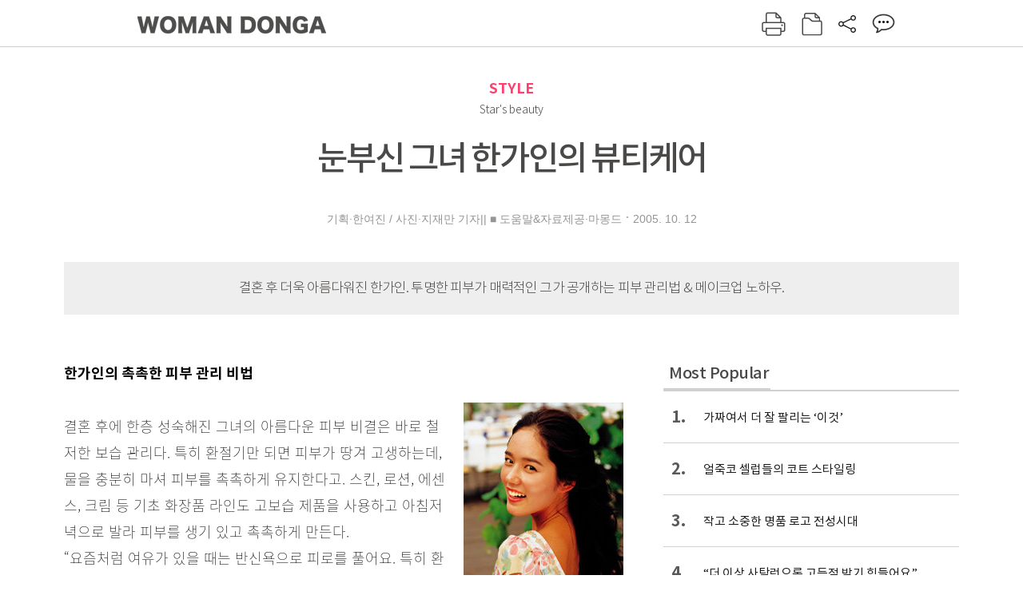

--- FILE ---
content_type: text/html; charset=UTF-8
request_url: https://woman.donga.com/style/article/all/12/134177/1
body_size: 11778
content:
<!DOCTYPE html>
<html lang="ko">
<head>
<title>눈부신 그녀 한가인의 뷰티케어｜여성동아</title>
<meta charset="utf-8" />
<meta http-equiv="X-UA-Compatible" content="IE=edge" />
<meta name='keywords' content='' />
<meta name='description' content="" />
<meta name='writer' content='여성동아' />
<meta name="robots" content="index,follow">
<link rel="image_src" href="" />
<link rel="canonical" href="https://woman.donga.com/style/article/all/12/134177/1" />
<script data-ad-client='ca-pub-3925768217140661' async src='https://pagead2.googlesyndication.com/pagead/js/adsbygoogle.js'></script>
<meta name='robots' content='max-image-preview:none'/>
<meta property="og:title" content="" />

<meta property="og:type" content="article" />
<meta property="og:site_name" content="여성동아" />
<meta property="og:description" content="" />
<meta property="og:pubdate" content="" />
<meta property='og:url' content='https://woman.donga.com/style/article/all/12/134177/1'><meta name='twitter:url' content='https://woman.donga.com/style/article/all/12/134177/1' />
<meta name="twitter:card" content="summary_large_image" />
<meta name="twitter:image:src" content="" />
<meta name="twitter:site" content="@dongamedia" />
<meta name="twitter:description" content="" />
<meta name="twitter:title" content="" />
<meta itemprop="name" content="">
<meta itemprop="description" content="">

<link rel="stylesheet" type="text/css" href="https://image.donga.com/magazine/woman_w/css/style.css?t=20250832" />
<script type="text/javascript" src="https://image.donga.com/donga/js.v.1.0/jquery-latest.js"></script>
<script type="text/javascript" src="https://image.donga.com/donga/js.v.1.0/jquery-ui.js"></script>
<script type="text/javascript" src="https://image.donga.com/donga/js.v.1.0/jquery-cookie.js"></script>
<script type="text/javascript" src="https://image.donga.com/donga/js.v.1.0/donga.js"></script>
<script defer type="text/javascript" src="https://image.donga.com/donga/js.v.2.0/slick.js"></script>
<link rel="stylesheet" type="text/css" href="https://image.donga.com/donga/css.v.2.0/slick.css"/>
<script type="text/javascript" src="https://image.donga.com/magazine/woman_w/js/scrollBanner2.js"></script>
<script type="text/javascript" src="https://image.donga.com/magazine/woman_w/js/ui.js"></script>
<script type="text/javascript" src="https://image.donga.com/magazine/woman_w/js/jquery.jqtransform.js"></script>
<!-- dable meta tag -->
<!-- 아이템 ID (필수): 아이템을 식별하기 위해 사용하시는 유일한 키를 입력해 주셔야 하며, 문자 혹은 숫자를 입력하실 수
있으며, 동일한 아이템의 경우, PC와 모바일에서 동일한 아이템 ID 값을 가져야 합니다. -->
<meta content="134177" property="dable:item_id">

<!-- 아이템 작성자(기자명) (필수) -->
<meta content="기획&middot;한여진 / 사진&middot;지재만 기자||
■ 도움말&amp;자료제공&middot;마몽드" property="dable:author">

<!-- 아이템 카테고리 -->
<meta content="STYLE" property="article:section"> <!-- 메인 카테고리 (필수) -->

<!-- 아이템 작성일(ISO 8601) (필수) -->
<meta content="2005-10-12T17:31:00+09:00" property="article:published_time"> <!-- 예(한국시간 오후 1:20) -->

<link rel='stylesheet' type='text/css' href='https://image.donga.com/donga/css.v.2.0/donga_reply.css?t=20220802'><script type='text/javascript' src='https://image.donga.com/donga/js.v.4.0/spintop-comment.js?t=20241216'></script>

<!-- Dable 스크립트 시작 / 문의 http://dable.io -->
<script>(function(d,a,b,l,e,_) {d[b]=d[b]||function(){(d[b].q=d[b].q||[]).push(arguments)};e=a.createElement(l);e.async=1;e.charset='utf-8';e.src='//static.dable.io/dist/plugin.min.js';_=a.getElementsByTagName(l)[0];_.parentNode.insertBefore(e,_);})(window,document,'dable','script');dable('setService', 'woman.donga.com');dable('sendLog');</script>
<!-- Dable 스크립트 종료 / 문의 http://dable.io -->
<script async src="https://securepubads.g.doubleclick.net/tag/js/gpt.js"></script>
<script>
window.googletag = window.googletag || {cmd: []};
googletag.cmd.push(function() {
googletag.defineSlot('/106061858/donga_magazine_rightbox', [[160, 600], [300, 250], [300, 600]], 'div-gpt-ad-1663115950090-0').addService(googletag.pubads());
googletag.pubads().enableSingleRequest();
googletag.pubads().collapseEmptyDivs();
googletag.enableServices();
});
</script>
<script type="application/ld+json">
{
    "@context": "https://schema.org",
    "@type": "NewsArticle",
    "@id": "https://woman.donga.com/style/article/all/12/134177/1#newsarticle",
    "headline": "눈부신 그녀 한가인의 뷰티케어",
    "description": "한가인의 촉촉한 피부 관리 비법결혼 후에 한층 성숙해진 그녀의 아름다운 피부 비결은 바로 철저한 보습 관리다. 특히 환절기만 되면 피부가 땅겨 고생하는데, 물을 충분히 마셔 피부…",
    "inLanguage": "kr",
    "mainEntityOfPage": "https://woman.donga.com/style/article/all/12/134177/1",
    "url": "https://woman.donga.com/style/article/all/12/134177/1",
    "image": [
        {
            "@type": "ImageObject",
            "url": "http://dimg.donga.com/egc/CDB/WOMAN/Article/20/05/10/12/200510120500042_3.jpg",
            "width": 200,
            "height": 270,
            "caption": "눈부신 그녀 한가인의 뷰티케어"
        },{
            "@type": "ImageObject",
            "url": "http://dimg.donga.com/egc/CDB/WOMAN/Article/20/05/10/12/200510120500042_4.jpg",
            "width": 550,
            "height": 150,
            "caption": "눈부신 그녀 한가인의 뷰티케어"
        },{
            "@type": "ImageObject",
            "url": "http://dimg.donga.com/egc/CDB/WOMAN/Article/20/05/10/12/200510120500042_5.jpg",
            "width": 200,
            "height": 270,
            "caption": "눈부신 그녀 한가인의 뷰티케어"
        },{
            "@type": "ImageObject",
            "url": "http://dimg.donga.com/egc/CDB/WOMAN/Article/20/05/10/12/200510120500042_6.jpg",
            "width": 150,
            "height": 200,
            "caption": "눈부신 그녀 한가인의 뷰티케어"
        }
    ],
    "datePublished": "2005-10-12T17:31:00+09:00",
    "dateModified": "2005-10-12T17:31:00+09:00",
    "author": [
        
    ],
    "publisher": {
        "@type": "Organization",
        "name": "여성동아",
        "url": "https://woman.donga.com", 
        "logo": {
            "@type": "ImageObject",
            "url": "https://image.donga.com/pc/2022/images/common/donga_icon.jpg",
            "width": 800,
            "height": 420
        }
        
    }
}
</script>
<script async src="https://securepubads.g.doubleclick.net/tag/js/gpt.js"></script>
<script>
  window.googletag = window.googletag || {cmd: []};
  googletag.cmd.push(function() {
    googletag.defineSlot('/106061858/donga_magazine/pc_magazine_300250', [300, 250], 'div-gpt-ad-1697095737422-0').addService(googletag.pubads());
    googletag.defineSlot('/106061858/donga_magazine/pc_magazine_120600', [120, 600], 'div-gpt-ad-1697098371287-0').addService(googletag.pubads());
    googletag.defineSlot('/106061858/pc_magazine_970250_1', [970, 250], 'div-gpt-ad-1697096865331-0').addService(googletag.pubads());
    googletag.defineSlot('/106061858/donga_magazine/pc_magazine_970250_2', [970, 250], 'div-gpt-ad-1697099813812-0').addService(googletag.pubads());
    googletag.pubads().enableSingleRequest();
    googletag.pubads().collapseEmptyDivs();
    googletag.enableServices();
  });
</script>

<script type="text/javascript" src="https://image.donga.com/donga/js.v.1.0/GAbuilder.js?t=20240911"></script>
<script type="text/javascript">
gabuilder = new GAbuilder('GTM-WSRSSK6') ;
let pageviewObj = {
    'up_login_status' : 'N',
        'ep_contentdata_content_id' : '12.134177' ,
        'ep_contentdata_content_title' : '눈부신 그녀 한가인의 뷰티케어' ,
        'ep_contentdata_delivered_date' : '2005-10-12 17:31:00' ,
        'ep_contentdata_content_category_1depth' : 'STYLE' ,
        'ep_contentdata_content_category_2depth' : '-' ,
        'ep_contentdata_content_type' : '-' ,
        'ep_contentdata_content_tags' : '-' ,
        'ep_contentdata_author_name' : '-' ,
        'ep_contentdata_content_source' : '' ,
        'ep_contentdata_content_multimedia' : '-' ,
        'ep_contentdata_content_characters' : '0' ,
        'ep_contentdata_content_loginwall' : 'N' ,
        'ep_contentdata_content_series' : '-' ,
        'ep_contentdata_content_issue' : '-' ,
        'ep_contentdata_author_dept' : '-'
}
gabuilder.GAScreen(pageviewObj);
</script>
</head>
<body>
    
<!-- Google Tag Manager (noscript) -->
<noscript><iframe src='https://www.googletagmanager.com/ns.html?id=GTM-WSRSSK6' height='0' width='0' style='display:none;visibility:hidden'></iframe></noscript>
<!-- End Google Tag Manager (noscript) -->
    <div id="skip_navigation">
        <a href="#contents">본문 바로가기</a>
    </div>
    <div id="wrap" class='news_view'>
        <!-- header -->
        <div id="header" class="header header02">
            <!-- 최상단 메뉴 -->
            <div id='tnb'>  
                <div id='tnb_980'>
                    <ul class='right'>
                        <li><a href='https://secure.donga.com/membership/login.php?gourl=https%3A%2F%2Fwoman.donga.com%2Fstyle%2Farticle%2Fall%2F12%2F134177%2F1'><strong>로그인</strong></a></li><li><a href='https://secure.donga.com/membership/join.php?gourl=https%3A%2F%2Fwoman.donga.com%2Fstyle%2Farticle%2Fall%2F12%2F134177%2F1'>회원가입</a></li>
                        <li><a href='https://shindonga.donga.com/' target='_blank'>신동아</a></li>
                        <li><a href='https://weekly.donga.com/' target='_blank'>주간동아</a></li>
                        <li><a href='https://woman.donga.com/'>여성동아</a></li>
                        <li><a href='https://www.donga.com/' target='_blank'>동아일보</a></li>
                    </ul>
                </div>
            </div>
            <!-- //최상단 메뉴 -->
            <div id="gnb"  class='fixed'>
                <div id="gnb_980">
                    <h1>
                        <a href="https://woman.donga.com"><img src="https://image.donga.com/magazine/woman_w/img/logo03.gif" alt="WOMAN DONGA" /></a>
                    </h1>
                    <div class="menu_wrap">
                        <ul class="social">
                            <li class="facebook"><a href='https://www.facebook.com/thewomandonga' target='_blank'>페이스북</a></li>
                            <li class="instagram"><a href='https://www.instagram.com/womandonga/' target='_blank'>인스타그램</a></li>
                            <li class="youtube"><a href='https://www.youtube.com/user/WomanDongA' target='_blank'>유튜브</a></li>
                            <li class="naver_post"><a href='https://blog.naver.com/thewomandonga' target='_blank'>네이버블로그</a></li>
                        </ul>
                        <ul class="gnb gnb2">
                            <li><a href="https://woman.donga.com/style">STYLE</a></li>
                            <li><a href="https://woman.donga.com/life">LIFE</a></li>
                            <li><a href="https://woman.donga.com/people">PEOPLE</a></li>
                            <li><a href="https://woman.donga.com/edu">EDU</a></li>
                            <li><a href="https://woman.donga.com/culture">CULTURE</a></li>
                            <li><a href="https://woman.donga.com/money">MONEY</a></li>
                            <li><a href="https://woman.donga.com/issue">ISSUE</a></li>
                        </ul>
                                                 <div class='right_box'>
                            <span class='btn_top btn_print' data-event_name="click_content_event" data-ep_button_name="인쇄" data-ep_button_area="기사GNB" data-ep_button_category="기사뷰" onclick="javascript:openWindow('https://woman.donga.com/Print?cid=134177', 'Print', 720, 700 ); return false;"></span>
                            <span class='btn_top btn_list' data-event_name="click_content_event" data-ep_button_name="목차 이동" data-ep_button_area="기사GNB" data-ep_button_category="기사뷰" onclick="javascript:$(location).attr('href', 'https://woman.donga.com/Library?date=200510');"></span>
                            <span class='btn_top btn_share'></span>
                            <span class='btn_top btn_reply reply_yes'><em class='replyCnt'></em></span>
                        </div>
                        <!-- 공유하기 레이어 -->
                        <div id="shareLayer_top" class="share_layer top">
                            <span class="title">공유하기</span>
                            <ul class="share_list"></ul>
                            <span class="icon_comm btn_close">닫기</span>
                        </div>
                        <!-- 검색 -->
                        <form action="https://woman.donga.com/Search">
                            <fieldset>
                                <legend>검색창</legend>
                                <div class="search">
                                    <a href="javascript:return false;" class="btn_search"><img src="https://image.donga.com/magazine/woman_w/img/icon_search02.png" alt="통합검색" /></a>
                                </div>
                                <div id="search_box">
                                    <input type="text" name='query' class="search_txt" />
                                </div>
                            </fieldset>
                        </form>
                        <!-- //검색 -->
                    </div>
                </div>
            </div>
        </div>
        <!-- //header -->
<script>
    $(document).ready( function()
    {
        var clickSearch = 0;
        //검색
        $('.btn_search').on('click',function(){
            if( clickSearch == 0 )
            {
                $('#search_box').removeClass('off');
                $('#search_box').addClass('on');
                clickSearch = 1;
            }
            else
            {
                $('#search_box').removeClass('on');
                $('#search_box').addClass('off');
                clickSearch = 0;
                if( $('.search_txt').val() != "" ) {
                    $("form").submit();
                }
            }
        });
    });

</script><div id='contents'  class='reform'>
<div class="article_inner">
    <div id='top_view'>
        <div class='news_top'>
            <h3 class='cate_top'><a href='https://woman.donga.com/style'>STYLE</a></h3><h3 class='cate_top'><h3 class='subtitle_top'>Star's beauty</h3>
            <h2>눈부신 그녀 한가인의 뷰티케어</h2>
            
            <div class="name_date">
                <p class='j_name'>기획·한여진 / 사진·지재만 기자||
■ 도움말&자료제공·마몽드</p>
                <p class="j_date">2005. 10. 12</p>
            </div>
        </div>
    </div>
    <div class='summary_top'><p class='summary_txt'>결혼 후 더욱 아름다워진 한가인. 투명한 피부가 매력적인 그가 공개하는 피부 관리법 & 메이크업 노하우.</p></div>

<!-- //BODY 시작-->
<div id='view_wrap'>
    <div id="view_left">
        <div class="news_con" itemprop='articleBody'>
            <div class="article_box">
                <b>한가인의 촉촉한 피부 관리 비법</b><br><div class='photo_right'><img src='https://dimg.donga.com/egc/CDB/WOMAN/Article/20/05/10/12/200510120500042_3.jpg' alt='눈부신 그녀 한가인의 뷰티케어' ></div><br>결혼 후에 한층 성숙해진 그녀의 아름다운 피부 비결은 바로 철저한 보습 관리다. 특히 환절기만 되면 피부가 땅겨 고생하는데, 물을 충분히 마셔 피부를 촉촉하게 유지한다고. 스킨, 로션, 에센스, 크림 등 기초 화장품 라인도 고보습 제품을 사용하고 아침저녁으로 발라 피부를 생기 있고 촉촉하게 만든다.<br>“요즘처럼 여유가 있을 때는 반신욕으로 피로를 풀어요. 특히 환절기에는 피부 보습 효과가 있는 샌들우드 오일을 욕조에 3~4방울 떨어뜨리면 욕실 안에 퍼진 은은한 향이 마음까지 안정시켜요.”<br>반신욕을 할 때 물 온도는 손을 넣었을 때 약간 따뜻한 느낌이 드는 정도로 맞춘다. 너무 뜨거운 물로 하면 오히려 더 피곤해질 수 있으므로 37~38℃를 유지하면서 30분 정도 한다. 아로마테라피도 피부 스트레스를 풀어주는 데 좋다. 방송일을 하다보면 스트레스를 많이 받아 불면증이 생기기도 하는데, 이럴 때는 장미잎이 들어 있는 아로마 팩을 하거나 라벤더 향이 나는 아로마테라피 향초을 펴놓고 자면 숙면을 취할 수 있다고. 피부와 더불어 건강한 긴 생머리가 매력 포인트인 그는 머리를 매일 깨끗이 감아 관리한다. 머리를 감은 후 쉽게 갈라지는 머리끝에 트리트먼트 크림을 듬뿍 발라준다.<br><div class='photo_left'><img src='https://dimg.donga.com/egc/CDB/WOMAN/Article/20/05/10/12/200510120500042_6.jpg' alt='눈부신 그녀 한가인의 뷰티케어' ></div><br><!--DC type=br DC--><br>01_ 피부가 스트레스를 받은 날은 보습팩을 해준다. 마몽드플라워 에센스 팩은 장미잎이 함유되어 아로마 효과가 있다고. 200ml 1만5천원.<!--DC type=br DC--><!--DC type=br DC--><br>02_ 피부를 촉촉하게 해주는 마몽드 토탈 솔루션 고보습 크림. 각 50ml 4만원대.<!--DC type=br DC--><br><!--DC type=br DC-->03_ 찰랑찰랑 건강한 머릿결을 유지하기 위해 트리트먼트 크림을 발라준다. 머리를 감은 후 머리 끝부분에 집중적으로 발라 갈라지는 것을 예방해준다. 팬틴 딥리페어 트리트먼트 크림. 100ml 5천원대.<!--DC type=br DC--><!--DC type=br DC--><!--DC type=br DC--><br><b>한가인의 투명 메이크업 노하우</b><br><div class='photo_right'><img src='https://dimg.donga.com/egc/CDB/WOMAN/Article/20/05/10/12/200510120500042_5.jpg' alt='눈부신 그녀 한가인의 뷰티케어' ></div><br>▼ BASE<br>완벽하면서도 자연스러운 피부 표현을 위해 그린톤의 메이크업 베이스를 꼼꼼하게 발라 피부를 정리하고 파운데이션은 스펀지에 묻혀 최대한 얇게 펴 바른다. 이때 손으로 얼굴을 2~3분 가량 감싸고 있거나, 톡톡 두드려주면 파운데이션이 들뜨지 않는다고. 신경 쓰이는 주근깨나 잡티에는 스킨커버 제품을 가는 붓으로 두 번 정도 덧발라 깨끗한 피부를 만든다. 그 위에 파우더팩트를 커다란 브러시로 가볍게 터치해주면 피부가 화사하게 마무리된다.<br><br>▼ EYE & LIP<br>이목구비가 뚜렷한 한가인은 메이크업이 진할수록 덜 예뻐 보이는 것 같아 입술에만 포인트를 준다. 눈썹은 워낙 숱이 많고 진해서 가위로 잔털만 깔끔히 정리한 후, 브라운 컬러의 아이브로 펜슬로 빈틈을 살짝 메운다. 눈 화장은 섀도를 사용하지 않고 아이라이너와 마스카라로 라인만 또렷하게 표현한다. 마스카라를 꼼꼼히 발라 속눈썹을 풍성하게 만든 후 뷰러로 세 번에 나누어 집어주면 완성. 보다 강한 컬링을 원할 때에는 불에 살짝 달군 마스카라 브러시로 속눈썹을 들어 올린 다음, 마스카라를 한 번 더 덧발라준다. 입술은 립스틱보다는 자연스러운 틴트 제품을 이용한다. 적은 양을 손끝에 묻혀 여러 번 두드리면서 넓게 발라주는 것이 포인트. 여기에 립글로스를 브러시에 묻힌 후 입술 안에서 바깥쪽으로 펴 바른다.<br><div class='photo_center'><img src='https://dimg.donga.com/egc/CDB/WOMAN/Article/20/05/10/12/200510120500042_4.jpg' alt='눈부신 그녀 한가인의 뷰티케어' ></div><br>1 파운데이션은 수분이 많이 함유된 제품으로 선택해 얇게 발라준다. 35ml 2만1천원 마몽드.<br>2 스킨 커버 제품은 가는 붓으로 두 번 정도 덧발라준다. 17g 2만1천원대 마몽드.<br>3 메이크업 베이스는 피부톤을 화사하게 연출해주는 그린 컬러로 스펀지를 이용해 피부 전체에 얇게 펴 바른다. 15g 2만1천원대 마몽드.<br>4 파우더 팩트는 커다란 붓으로 가볍게 터치해준다. 아로마 효과가 있는 장미, 캐머마일 등이 함유되어 사용 후 피부가 안정된다. 20g 1만8천원대 마몽드.<br>5 깊고 똘망똘망한 그녀의 눈을 연출하는 포인트는 바로 마스카라. 볼륨 마스카라는 시간이 지난 후에도 번지지 않아 뚜렷한 눈매를 연출할 수 있다. 8ml 1만원 마몽드.<br>6 펜슬 타입의 아이브로를 이용해 자연스럽게 아이라인을 그린다. 오토 타입이라 외출 시 화장을 고칠 때도 간편하게 사용할 수 있다. 8천원 마몽드.<br><br>
            </div>
            
            <script type='text/javascript' src='https://image.donga.com/dac/MAGAZINE/PC/common_pc_byline.js'></script>
            <!-- Begin Dable 본문하단_그리드-리스트 / For inquiries, visit http://dable.io -->
<div id="dablewidget_x7yvj2jl" data-widget_id="x7yvj2jl">
<script>
(function(d,a,b,l,e,_) {
if(d[b]&&d[b].q)return;d[b]=function(){(d[b].q=d[b].q||[]).push(arguments)};e=a.createElement(l);
e.async=1;e.charset='utf-8';e.src='//static.dable.io/dist/plugin.min.js';
_=a.getElementsByTagName(l)[0];_.parentNode.insertBefore(e,_);
})(window,document,'dable','script');
dable('setService', 'woman.donga.com');
dable('sendLogOnce');
dable('renderWidget', 'dablewidget_x7yvj2jl');
</script>
</div>
<!-- End 본문하단_그리드-리스트 / For inquiries, visit http://dable.io -->
            <div class="sub_btn_box">
                <ul>
                    <li class="sub_btn btn_recommand">
                        <span class="img" data-event_name="click_content_event" data-ep_button_name="기사 추천" data-ep_button_area="기사콘텐츠" data-ep_button_category="기사뷰"></span>
                        <div class="txt_box">
                            <span class="txt">추천</span>
                            <em class="counter" id="likeCnt">0</em>
                        </div>
                    </li>
                    <li class="sub_btn btn_reply">
                        <span class="img"></span>
                        <div class="txt_box">
                            <span class="txt">댓글</span>
                            <em class="counter"  id="replyCnt">0</em>
                        </div>
                    </li>
                    <li class="sub_btn btn_cont_list">
                        <span class="img" data-event_name="click_content_event" data-ep_button_name="목차 이동" data-ep_button_area="기사콘텐츠" data-ep_button_category="기사뷰"></span>
                        <span class="txt">목차</span>
                    </li>
                    <li class="sub_btn btn_share">
                        <span class="img"></span>
                        <span class="txt" >공유</span>
                    </li>
                </ul>
                <!-- //하단 버튼 -->
            </div>
        <div class="gallery" id='goReply'></div>
    </div>
</div>
<!-- 공유하기 레이어 -->
<div id="shareLayer" class="share_layer">
    <span class="title">공유하기</span>
    <ul class="share_list"></ul>
    <span class="icon_comm btn_close">닫기</span>
</div>
<!-- 댓글 팝업 -->
<div id="replyLayerPopup">
    <div class="reply_layer_con">
        <div class="reply_box">
            <a name='replyLayer'></a>
            <div class="reply_top_wrap">
                <div class="reply_top">
                    <span class="title">댓글</span>
                    <span class="txt"><em class='replyCnt'>0</em>개</span>
                </div>
                <span class="layer_close" onclick="javascript:return $('#replyLayerPopup').hide();">닫기</a>
            </div>
            <div id="spinTopLayer"></div>
        </div>
    </div>
</div>
<!-- //댓글 팝업-->

<script>
    var spinTopParams = new Array();
    spinTopParams['length'] = 10;
    spinTopParams['site'] = "woman.donga.com" ;
    spinTopParams['newsid'] = "WOMAN.134177" ;
    spinTopParams['newsurl'] = "https://woman.donga.com/style/article/all/12/134177/1" ;
    spinTopParams['newstitle'] = "눈부신 그녀 한가인의 뷰티케어" ;
    spinTopParams['newsimage'] = '' ;

</script>
<script type='text/javascript' src='https://image.donga.com/js/kakao.link.js'></script>
<script type='text/javascript' src='https://image.donga.com/donga/js/kakao-latest.min.js'></script>
<script type='text/javascript' src='https://image.donga.com/donga/js.v.1.0/clipboard.min.js'></script>
<script>
    Kakao.init('74003f1ebb803306a161656f4cfe34c4');
    function snsShareOverlap(classArea, no)
    {

        var post = new Object() ;
        post.p0 = '눈부신 그녀 한가인의 뷰티케어 : 여성동아';
        post.p1 = '한가인의 촉촉한 피부 관리 비법결혼 후에 한층 성숙해진 그녀의 아름다운 피부 비결은 바로 철저한 보습 관리다. 특히 환절기만 되면 피부가 땅겨 고생하는데, 물을 충분히 마셔 피부를 촉촉하게 유지한다고. 스킨, 로션, 에센스, 크림 …';
        post.p2 = 'http://dimg.donga.com/egc/CDB/WOMAN/Article/20/05/10/12/200510120500042_3.jpg';
        post.p3 = 'https://woman.donga.com/style/article/all/12/134177/1';
        post.p4 = '12'
        post.p5 = 'WOMAN';
        post.p6 = 'PC';
        post.p7 = 'woman.donga.com';
        post.p8 = '0172456';  //0124378
        post.p9 = no;
        post.gid = '134177';

        var targetUrl = "/HUB/common/snssharebox.php" ;

        $.ajax({
            type : 'POST' ,
            url : targetUrl ,
            data : post ,
            dataType : 'html' ,
            error : function(result) { alert('error') ; } ,
            success : function(result) {
                $(classArea).html(result) ;
            }
        });

        return false;
    }

    function openWindow(url, name, width, height)
    {
        window.open(url, name, "width="+width+", height="+height+", scrollbars=yes, resizable=yes");
        return false;
    }

    $(document).ready( function()
    {
        $('.header div.fixed #gnb_980 .right_box .btn_top.btn_share').on('click',function(){
            snsShareOverlap('#shareLayer_top .share_list', 1);
            $('#shareLayer_top').show();
            return false;
        });

        $('.btn_share .img').on('click',function(){
            snsShareOverlap('#shareLayer .share_list', 2);
            $('#shareLayer').show();
            return false;
        });

        $('#shareLayer .btn_close').click(function () {
            $('#shareLayer').hide();
        })

        $('#shareLayer_top .btn_close').click(function () {
            $('#shareLayer_top').hide();
        })

        //댓글 팝업 열기/닫기
        $('#header .btn_reply, .sub_btn.btn_reply').click(function () {
            _spinTop (spinTopParams, 1, 0 ) ;
            $('#fullScreenPopupLayer, #replyLayerPopup').show();
        })
        $('#fullScreenPopupLayer').click(function () {
            $(this).hide();
            $('#replyLayerPopup').hide();
        })
        $('#replyLayerPopup').find('.layer_close').click(function () {
            $('#fullScreenPopupLayer, #replyLayerPopup').hide();
        })

        _spinTopCount(spinTopParams);
        _spinTopNewsInfo(spinTopParams);

        $('.btn_recommand').attr('onclick', '_spinTopLike(spinTopParams);');
        $('.btn_cont_list').attr('onclick', "$(location).attr('href', 'https://woman.donga.com/Library?date=200510');");

        var imgWidth = $('.photo_right').find('img').width();
        $('.photo_right .desc, .photo_left .desc').css('width', imgWidth);

        $('.sub_btn.btn_recommand').click(function () {
            if ($(this).hasClass('on')) {
                $(this).removeClass('on')
            } else if ($(this).hasClass('on') != true) {
                $(this).addClass('on')
            }
        })
         //캡션 넓이 조정
        $('.photo_right, .photo_left').each(function () {
            var imgWidth = $(this).find('img').width();
            $(this).find('.desc').css('width', imgWidth);
        })

        //기사 본문 innerHtml
        var beginWord = $('.article_box').html();
        var startWord = beginWord.trim().startsWith('<h4 class="mid_title');
        if(startWord == true){
            $('.article_box').find('.mid_title').eq(0).addClass('no_mgt');
        }

    });

</script>    <div id="view_right">
        <div class='more_news'><h2 class='title'>Most Popular</h2><ol><li><a href='https://woman.donga.com/style/article/01/12/6056410/1' data-event_name="click_content_event" data-ep_button_name="가짜여서 더 잘 팔리는 ‘이것’" data-ep_button_area="Most Popular" data-ep_button_category="기사뷰"><span class='num'>1.</span><span class='text'>가짜여서 더 잘 팔리는 ‘이것’</span></a></li><li><a href='https://woman.donga.com/style/article/01/12/6048796/1' data-event_name="click_content_event" data-ep_button_name="얼죽코 셀럽들의 코트 스타일링 " data-ep_button_area="Most Popular" data-ep_button_category="기사뷰"><span class='num'>2.</span><span class='text'>얼죽코 셀럽들의 코트 스타일링 </span></a></li><li><a href='https://woman.donga.com/style/article/01/12/6048790/1' data-event_name="click_content_event" data-ep_button_name="작고 소중한 명품 로고 전성시대" data-ep_button_area="Most Popular" data-ep_button_category="기사뷰"><span class='num'>3.</span><span class='text'>작고 소중한 명품 로고 전성시대</span></a></li><li><a href='https://woman.donga.com/BestClick/article/50/12/6058402/1' data-event_name="click_content_event" data-ep_button_name="“더 이상 사탐런으론 고득점 받기 힘들어요”" data-ep_button_area="Most Popular" data-ep_button_category="기사뷰"><span class='num'>4.</span><span class='text'>“더 이상 사탐런으론 고득점 받기 힘들어요”</span></a></li><li><a href='https://woman.donga.com/people/article/04/12/6054964/1' data-event_name="click_content_event" data-ep_button_name="“오늘의 나에게 집중할 때 마음 근육이 길러져요”" data-ep_button_area="Most Popular" data-ep_button_category="기사뷰"><span class='num'>5.</span><span class='text'>“오늘의 나에게 집중할 때 마음 근육이 길러져요”</span></a></li><li><a href='https://woman.donga.com/life/article/02/12/6035119/1' data-event_name="click_content_event" data-ep_button_name="Fortune" data-ep_button_area="Most Popular" data-ep_button_category="기사뷰"><span class='num'>6.</span><span class='text'>Fortune</span></a></li><li><a href='https://woman.donga.com/style/article/01/12/6054367/1' data-event_name="click_content_event" data-ep_button_name="한파 막고 스타일 지수 높이는 액세서리 모음zip" data-ep_button_area="Most Popular" data-ep_button_category="기사뷰"><span class='num'>7.</span><span class='text'>한파 막고 스타일 지수 높이는 액세서리 모음zip</span></a></li></ol></div>
        <div class='ad'><table><tr><td><!-- /106061858/donga_magazine/pc_magazine_300250 -->
<div id='div-gpt-ad-1697095737422-0' style='min-width: 300px; min-height: 250px;'>
  <script>
    googletag.cmd.push(function() { googletag.display('div-gpt-ad-1697095737422-0'); });
  </script>
</div></td></tr></table></div>
        <div class='hot'><h2 class='title'>What is New</h2><ul><li><a href='https://woman.donga.com/money/article/all/12/6058408/1' data-event_name="click_content_event" data-ep_button_name="우리 아이 금융 교육 핵심 요약 " data-ep_button_area="What is New" data-ep_button_category="기사뷰"><span class='title'>우리 아이 금융 교육 핵심 요약 </span><span class='image'><img src='https://dimg.donga.com/a/89/82/95/1/ugc/CDB/WOMAN/Article/69/67/67/4c/6967674c04bca0a0a0a.jpg' alt='우리 아이 금융 교육 핵심 요약 ' /></span></a></li><li><a href='https://woman.donga.com/edu/article/all/12/6058402/1' data-event_name="click_content_event" data-ep_button_name="“더 이상 사탐런으론 고득점 받기 힘들어요”" data-ep_button_area="What is New" data-ep_button_category="기사뷰"><span class='title'>“더 이상 사탐런으론 고득점 받기 힘들어요”</span><span class='image'><img src='https://dimg.donga.com/a/89/82/95/1/ugc/CDB/WOMAN/Article/69/68/a0/e4/6968a0e4155ca0a0a0a.jpg' alt='“더 이상 사탐런으론 고득점 받기 힘들어요”' /></span></a></li><li><a href='https://woman.donga.com/culture/article/all/12/6058054/1' data-event_name="click_content_event" data-ep_button_name="술 없이 친해지는 ‘소버 큐리어스’ 시대" data-ep_button_area="What is New" data-ep_button_category="기사뷰"><span class='title'>술 없이 친해지는 ‘소버 큐리어스’ 시대</span><span class='image'><img src='https://dimg.donga.com/a/89/82/95/1/ugc/CDB/WOMAN/Article/69/68/43/f0/696843f01670d2738e25.jpg' alt='술 없이 친해지는 ‘소버 큐리어스’ 시대' /></span></a></li><li><a href='https://woman.donga.com/people/article/all/12/6058051/1' data-event_name="click_content_event" data-ep_button_name="“내 아이의 하루를 디자인한다는 마음으로 시작했어요”" data-ep_button_area="What is New" data-ep_button_category="기사뷰"><span class='title'>“내 아이의 하루를 디자인한다는 마음으로 시작했어요”</span><span class='image'><img src='https://dimg.donga.com/a/89/82/95/1/ugc/CDB/WOMAN/Article/69/67/45/14/6967451417c2a0a0a0a.jpg' alt='“내 아이의 하루를 디자인한다는 마음으로 시작했어요”' /></span></a></li><li><a href='https://woman.donga.com/issue/article/all/12/6056452/1' data-event_name="click_content_event" data-ep_button_name="언제 어디서나 고객 중심 서비스 강화하는 삼성전자" data-ep_button_area="What is New" data-ep_button_category="기사뷰"><span class='title'>언제 어디서나 고객 중심 서비스 강화하는 삼성전자</span><span class='image'><img src='https://dimg.donga.com/a/89/82/95/1/ugc/CDB/WOMAN/Article/69/65/f6/64/6965f66410a6a0a0a0a.jpg' alt='언제 어디서나 고객 중심 서비스 강화하는 삼성전자' /></span></a></li></ul></div>
        <div class='ad'><!-- /106061858/donga_magazine_rightbox -->
<div id='div-gpt-ad-1663115950090-0' style='min-width: 160px; min-height: 250px;'>
<script>
googletag.cmd.push(function() { googletag.display('div-gpt-ad-1663115950090-0'); });
</script>
</div></div>
    </div><script type='text/javascript' src='https://image.donga.com/dac/MAGAZINE/PC/magazine_common_view_inspace_paragraph_01.js'></script><div id='right_banner' style='position:relative; right:-180px;'><!-- /106061858/donga_magazine/pc_magazine_120600 -->
<div id='div-gpt-ad-1697098371287-0' style='min-width: 120px; min-height: 600px;'>
  <script>
    googletag.cmd.push(function() { googletag.display('div-gpt-ad-1697098371287-0'); });
  </script>
</div></div>
<script>
    $(document).ready(function() {
        initMoving2(document.getElementById('right_banner'), 110, 280, 1350);
    });
</script></div>            <div class="bot_list_wrap">
                                    <div class="latest_news_cat">
                        <h5 class="bot_title title_cat"><a href="https://woman.donga.com/style">STYLE</a></h5>
                        <ul class="bot_list latest_list">
                                                <li class="item_list">
                            <a href="https://woman.donga.com/style/article/all/12/6056410/1" data-event_name="click_content_event" data-ep_button_name="가짜여서 더 잘 팔리는 ‘이것’" data-ep_button_area="분야별 기사" data-ep_button_category="기사뷰">
                                <div class="thumb_img">
                                    <img src="https://dimg.donga.com/a/390/390/95/1/ugc/CDB/WOMAN/Article/69/67/3e/b0/69673eb01a29d2738e25.jpg" alt="">
                                </div>
                                <div class="thumb_txt">
                                    <p>가짜여서 더 잘 팔리는 ‘이것’</p>
                                </div>
                            </a>
                        </li>                        <li class="item_list">
                            <a href="https://woman.donga.com/style/article/all/12/6054367/1" data-event_name="click_content_event" data-ep_button_name="한파 막고 스타일 지수 높이는 액세서리 모음zip" data-ep_button_area="분야별 기사" data-ep_button_category="기사뷰">
                                <div class="thumb_img">
                                    <img src="https://dimg.donga.com/a/390/390/95/1/ugc/CDB/WOMAN/Article/69/64/95/29/696495291371d2738e25.jpg" alt="">
                                </div>
                                <div class="thumb_txt">
                                    <p>한파 막고 스타일 지수 높이는 액세서리 모음zip</p>
                                </div>
                            </a>
                        </li>                        <li class="item_list">
                            <a href="https://woman.donga.com/style/article/all/12/6048796/1" data-event_name="click_content_event" data-ep_button_name="얼죽코 셀럽들의 코트 스타일링 " data-ep_button_area="분야별 기사" data-ep_button_category="기사뷰">
                                <div class="thumb_img">
                                    <img src="https://dimg.donga.com/a/390/390/95/1/ugc/CDB/WOMAN/Article/69/64/50/8a/6964508a2055d2738e25.jpg" alt="">
                                </div>
                                <div class="thumb_txt">
                                    <p>얼죽코 셀럽들의 코트 스타일링 </p>
                                </div>
                            </a>
                        </li>
                        </ul>
                    </div>
                <div class="editorspick">
                    <h5 class="bot_title title_eidt">Editor's pick</h5>
                    <ul class="bot_list editor_list">
                                                <li class="item_list">
                            <a href="https://woman.donga.com/style/article/all/12/6058402/1" data-event_name="click_content_event" data-ep_button_name="“더 이상 사탐런으론 고득점 받기 힘들어요”" data-ep_button_area="Editor&apos;s Pick" data-ep_button_category="기사뷰">
                                <div class="thumb_img">
                                    <div class="thumb_img">
                                        <img src="https://dimg.donga.com/carriage/MAGAZINE/images/woman_home_top_0/6969953b16eed2738e25.jpg" alt="“더 이상 사탐런으론 고득점 받기 힘들어요”">
                                    </div>
                                </div>
                                <div class="thumb_txt">
                                    <p>“더 이상 사탐런으론 고득점 받기 힘들어요”</p>
                                </div>
                            </a>
                        </li>                        <li class="item_list">
                            <a href="https://woman.donga.com/style/article/all/12/6058408/1" data-event_name="click_content_event" data-ep_button_name="우리 아이 금융 교육 핵심 요약 " data-ep_button_area="Editor&apos;s Pick" data-ep_button_category="기사뷰">
                                <div class="thumb_img">
                                    <div class="thumb_img">
                                        <img src="https://dimg.donga.com/a/390/390/95/1/ugc/CDB/WOMAN/Article/69/67/67/4c/6967674c04bca0a0a0a.jpg" alt="우리 아이 금융 교육 핵심 요약 ">
                                    </div>
                                </div>
                                <div class="thumb_txt">
                                    <p>우리 아이 금융 교육 핵심 요약 </p>
                                </div>
                            </a>
                        </li>                        <li class="item_list">
                            <a href="https://woman.donga.com/style/article/all/12/6058051/1" data-event_name="click_content_event" data-ep_button_name="“내 아이의 하루를 디자인한다는 마음으로 시작했어요”" data-ep_button_area="Editor&apos;s Pick" data-ep_button_category="기사뷰">
                                <div class="thumb_img">
                                    <div class="thumb_img">
                                        <img src="https://dimg.donga.com/carriage/MAGAZINE/images/woman_home_top_0/6968417822aed2738e25.jpg" alt="“내 아이의 하루를 디자인한다는 마음으로 시작했어요”">
                                    </div>
                                </div>
                                <div class="thumb_txt">
                                    <p>“내 아이의 하루를 디자인한다는 마음으로 시작했어요”</p>
                                </div>
                            </a>
                        </li>
                    </ul>
                </div>
            </div>            <div class="bot_contents">
                <!-- Most Popular, What is New -->
                <div class="category_wrap">
                    <div class="list_title">
                        <h3 class="title">See more stories</h3>
                    </div>
                    <ul class="category_list">
                        <li>
                            <a href='https://woman.donga.com/style'>
                                <span class='text'>STYLE</span>
                            </a>
                        </li>
                        <li>
                            <a href='https://woman.donga.com/life'>
                                <span class='text'>LIFE</span>
                            </a>
                        </li>
                        <li>
                            <a href='https://woman.donga.com/people'>
                                <span class='text'>PEOPLE</span>
                            </a>
                        </li>
                        <li>
                            <a href='https://woman.donga.com/culture'>
                                <span class='text'>CULTURE</span>
                            </a>
                        </li>
                        <li>
                            <a href='https://woman.donga.com/money'>
                                <span class='text'>MONEY</span>
                            </a>
                        </li>
                        <li>
                            <a href='https://woman.donga.com/issue'>
                                <span class='text'>ISSUE</span>
                            </a>
                        </li>
                    </ul>
                </div>
                <!-- //Most Popular, What is New -->
                <div class="bot_mid">
                    <!-- sns -->
                    <div class="sns">
                        <h2>Follow up on SNS</h2>
                        <ul>
                            <li class="facebook">
                                <a href="https://www.facebook.com/thewomandonga" target="_blank">페이스북</a>
                            </li>
                            <li class="instagram">
                                <a href="https://www.instagram.com/womandonga/" target="_blank">인스타그램</a>
                            </li>
                            <li class="youtube">
                                <a href="https://youtube.com/womandonga" target="_blank">유튜브</a>
                            </li>
                            <li class="naver_post">
                                <a href="https://blog.naver.com/thewomandonga" target="_blank">네이버블로그</a>
                            </li>
                        </ul>
                    </div>
                    <!-- //sns -->
                    <!-- 운세 -->
                    <div class='fortune'><a href='https://woman.donga.com/Home/article/all/12/6035119/1' class='title'>띠별로 알아보는 1월 운세</a></div>
                    <!-- //운세 -->
                </div>
                <!-- 신간 -->
                <div class="introduce">
                    <div class="image">
                        <a href="https://woman.donga.com/Library"><img src="https://dimg.donga.com/carriage/WOMAN/cron/woman_month/woman_month.jpg" alt="신간" /></a>
                    </div>
                    <div class="btn_area">
                        <div class="btn">
                            <span class="month">01</span>
                            <a href="https://woman.donga.com/Library">목차</a>
                            <a href="https://web.donga.com/order/magazine/subscription.php">구독</a>
                            <a href="https://www.aladin.co.kr/shop/wproduct.aspx?ItemId=381946453" target="_blank">구입</a>
                        </div>
                    </div>
                </div>
                <!-- //신간 -->
            </div>        <script>
            $(document).mouseup(function (e) {
                var LayerPopup = $(".share_layer");
                if (LayerPopup.has(e.target).length === 0) {
                    LayerPopup.css('display', 'none');
                }

                var offsetBtnBox = $('.sub_btn_box').offset().top;
                $('#shareLayer').css('top',offsetBtnBox + 30)
            });
        </script>
        <!-- //공유하기 레이어 -->        <div id="footer" class="footer">
            <div id="footer_980">
                <ul>
                    <li class="first">
                        <a href="https://woman.donga.com">여성동아</a>
                        <ul>
                            <li><a href="https://web.donga.com/order/magazine/subscription.php">구독신청</a></li>
                            <li><a href="https://woman.donga.com/Docs?p0=ad">광고안내</a></li>
                            <li><a href="https://woman.donga.com/Docs?p0=docs">윤리강령</a></li>
                        </ul>
                    </li>
                    <li class="second"><a href="https://shindonga.donga.com">신동아</a></li>
                    <li class="third"><a href="https://weekly.donga.com">주간동아</a></li>
                    <li class="third">
                        <a href="https://www.donga.com/">동아닷컴</a>
                        <ul>
                            <li><a href="https://www.donga.com/company">회사소개</a></li>
                            <li><a href="https://www.donga.com/company?m=adguide">광고(인터넷, 전광판)</a></li>
                            <li><a href="https://www.donga.com/company?m=cooperation">제휴안내</a></li>
                            <li><a href="https://secure.donga.com/membership/policy/service.php">이용약관</a></li>
                            <li><a href="https://secure.donga.com/membership/policy/privacy.php"><strong>개인정보처리방침</strong></a></li>
                            <li><a href="https://www.donga.com/news/Docs?p0=teenagers_doc">청소년보호정책</a></li>
                        </ul>
                    </li>
                </ul>
                <address>Copyright by <strong>dongA.com</strong> All rights reserved. <span>서울특별시 서대문구 충정로 29 | 등록번호: 서울아0074 | 등록일자: 2009.01.16 | 발행·편집인: 신석호</span></address>
            </div>
        </div>
        <!-- //footer -->
    <script>
        $(window).load(function(){
            positionAD();
        });

        $(window).resize(function(){
            positionAD();
        });

        function positionAD() {
            var winWidth = $(window).width();
            $('#left_AD').css({'left':(winWidth-980)/2-80+'px', 'display':'block'});
        }
    </script>

    
    
    <div id='left_AD'></div>
    
    </div>
    <script>
$(document).ready(function(){

    $('.btn_login').on('click', function(){
        let customObj = {};
        customObj = {
            ep_contentdata_content_title : '여성동아'
        }
        var ep_sign_up_method = "여성동아" ;
        gabuilder.setMakeCookiePV(ep_sign_up_method, 'ga4Articleinfo', 'donga.com', 10, 'https://secure.donga.com/membership/login.php?gourl=https://woman.donga.com/style/article/all/12/134177/1', customObj, false) ;
    });
});
</script>
</body>
</html>

<script>var _GCD = '10'; </script><script src='https://dimg.donga.com/acecounter/acecounter_V70.20130719.js'></script><script>_PL(_rl);</script>

--- FILE ---
content_type: text/html; charset=UTF-8
request_url: https://spintop.donga.com/comment?jsoncallback=jQuery11120814750954982675_1768780726931&m=count&p3=woman.donga.com&p4=WOMAN.134177&_=1768780726932
body_size: 224
content:
jQuery11120814750954982675_1768780726931( '0' ); 

--- FILE ---
content_type: text/html; charset=UTF-8
request_url: https://spintop.donga.com/comment?jsoncallback=jQuery11120814750954982675_1768780726933&m=newsinfo&p3=woman.donga.com&p4=WOMAN.134177&_=1768780726934
body_size: 449
content:
jQuery11120814750954982675_1768780726933( '{\"HEAD\":{\"STATUS\":\"ok\",\"SITE\":\"woman.donga.com\",\"NEWSID\":\"WOMAN.134177\"},\"DATA\":{\"site\":\"woman.donga.com\",\"newsid\":\"WOMAN.134177\",\"title\":\"\\ub208\\ubd80\\uc2e0 \\uadf8\\ub140 \\ud55c\\uac00\\uc778\\uc758 \\ubdf0\\ud2f0\\ucf00\\uc5b4\",\"url\":\"http:\\/\\/woman.donga.com\\/List\\/3\\/all\\/12\\/134177\\/1?\",\"image\":\"\",\"ref0\":6,\"ref1\":0,\"ref2\":0,\"ref3\":0,\"ref4\":0,\"ref5\":0,\"ref6\":0,\"ref7\":0}}' ); 

--- FILE ---
content_type: text/html; charset=utf-8
request_url: https://www.google.com/recaptcha/api2/aframe
body_size: 268
content:
<!DOCTYPE HTML><html><head><meta http-equiv="content-type" content="text/html; charset=UTF-8"></head><body><script nonce="2q59U1CcRV7-T8oxeDyS0g">/** Anti-fraud and anti-abuse applications only. See google.com/recaptcha */ try{var clients={'sodar':'https://pagead2.googlesyndication.com/pagead/sodar?'};window.addEventListener("message",function(a){try{if(a.source===window.parent){var b=JSON.parse(a.data);var c=clients[b['id']];if(c){var d=document.createElement('img');d.src=c+b['params']+'&rc='+(localStorage.getItem("rc::a")?sessionStorage.getItem("rc::b"):"");window.document.body.appendChild(d);sessionStorage.setItem("rc::e",parseInt(sessionStorage.getItem("rc::e")||0)+1);localStorage.setItem("rc::h",'1768780735341');}}}catch(b){}});window.parent.postMessage("_grecaptcha_ready", "*");}catch(b){}</script></body></html>

--- FILE ---
content_type: application/javascript; charset=utf-8
request_url: https://fundingchoicesmessages.google.com/f/AGSKWxW-70CEQ0YzCOOowdan8S6eYRgW077GER8AxamYai-o-hLDYFXSfVa_JXsSPr9VzOagKPzUIv3HiULMuSpQ3nQyH5aEFxTKNOd2t50xXM-8V1VK7Pgraq8w0QhW0XZHLmk5Gf-InAxiBV44q9KW2ZECzEzDzADtyV94bVAvT9blxBupQM1vzaZ8IKyV/_/ads-1./ad2push._ad_change./ad-local./buddyw_ad.
body_size: -1289
content:
window['8255e2a6-98f5-4217-bcea-c0b9d5b2a406'] = true;

--- FILE ---
content_type: application/x-javascript
request_url: https://yellow.contentsfeed.com/RealMedia/ads/adstream_jx.ads/magazine.donga.com/@Bottom
body_size: 434
content:
document.write ('<a href="https://yellow.contentsfeed.com/RealMedia/ads/click_lx.ads/magazine.donga.com/710358861/Bottom/default/empty.gif/4574353462576c7463376b4143654857" target="_top"><img src="https://yellow.contentsfeed.com/RealMedia/ads/Creatives/default/empty.gif"  width="1" height="1" alt="" BORDER=0 border="0"></a>');


--- FILE ---
content_type: application/x-javascript
request_url: https://yellow.contentsfeed.com/RealMedia/ads/adstream_jx.ads/magazine.donga.com/@x41
body_size: 431
content:
document.write ('<a href="https://yellow.contentsfeed.com/RealMedia/ads/click_lx.ads/magazine.donga.com/386654286/x41/default/empty.gif/4574353462576c7463377741414a4c33" target="_top"><img src="https://yellow.contentsfeed.com/RealMedia/ads/Creatives/default/empty.gif"  width="1" height="1" alt="" BORDER=0 border="0"></a>');
